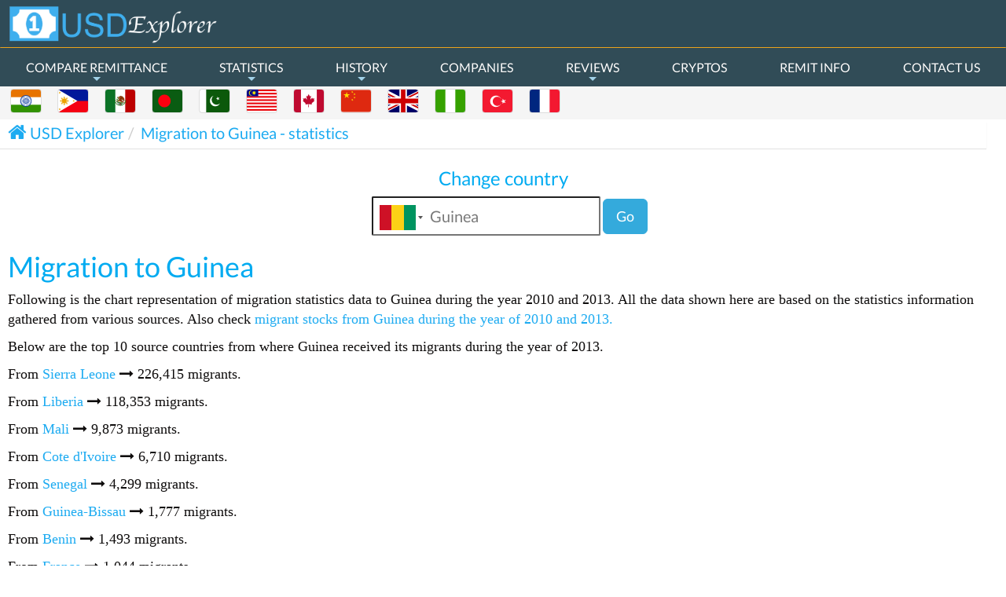

--- FILE ---
content_type: text/html; charset=UTF-8
request_url: https://www.usdexplorer.com/migration-to-Guinea/
body_size: 10058
content:
<!DOCTYPE html>
<html lang="en-US">
	<head>
		<meta name="viewport" content="width=device-width, initial-scale=1, maximum-scale=1, user-scalable=no">
		<meta name="mobile-web-app-capable" content="yes">
		<meta http-equiv="Content-Type" content="text/html; charset=utf-8">
		<meta name="keywords" content="migration statistics, money sent, statistics, usd exchange rates, compare money transfer services, compare remittance, international money transfers, remit, today's dollar exchange rates, send money overseas">
    	<meta name="msvalidate.01" content="A9B8A859C5BF1C41A363D61699C33BE4">
<meta name="apple-mobile-web-app-capable" content="yes">
<meta name="google" content="notranslate" >
<meta name="copyright" content="http://www.usdexplorer.com/">
<meta name="language" content="english" />
<meta name="abstract" content="Compare Dollar Exchange Rates">
<meta name="Revisit-after" content="7 Days" />
<meta name="Robots" content="INDEX,FOLLOW" />
<meta name="googlebot" content="noodp" />
<meta name="Classification" content="finance, money exchange" />
<meta name="email" content="support@usdexplorer.com" />
<meta name="creator" content="USD Explorer" />
<link rel="publisher" href="https://plus.google.com/+Usdexplorer-send-money">
<link rel='canonical' href='http://www.usdexplorer.com/migration-to-Guinea/' /><link rel="apple-touch-startup-image" sizes="192x192" href="/images/logo/USD_ICON_192X192.png">
<link rel="apple-touch-startup-image" sizes="144x144" href="/images/logo/USD_ICON_144X144.png">
<link rel="apple-touch-startup-image" sizes="96x96" href="/images/logo/USD_ICON_96X96.png">
<link rel="apple-touch-startup-image" sizes="72x72" href="/images/logo/USD_ICON_72X72.png">
<link rel="apple-touch-startup-image" sizes="48x48" href="/images/logo/USD_ICON_48X48.png">
<link rel="apple-touch-startup-image" sizes="36x36" href="/images/logo/USD_ICON_36X36.png">
<link rel="manifest" href="manifest.json">
<link rel='shortcut icon' href='/images/logo/USDExplorer_favicon.ico' type='image/x-icon'>
<link rel="icon" type="image/png" sizes="36x36" href="/images/logo/USD_ICON_36X36.png">
<link rel="icon" type="image/png" sizes="48x48" href="/images/logo/USD_ICON_48X48.png">
<link rel="icon" type="image/png" sizes="72x72" href="/images/logo/USD_ICON_72X72.png">
<link rel="icon" type="image/png" sizes="96x96" href="/images/logo/USD_ICON_96X96.png">    	<meta property="og:url" content="http://www.usdexplorer.com/migration-to-Guinea/" />
<meta property="og:type" content="website" />
<meta property="og:site_name" content="USD Explorer" />
<meta property="og:title" content="Compare remittance, dollar rates and Money Transfer services." />
<meta property="og:description" content="Compare remittance and money transfers from the United States with best dollar exchange rates to India, Pakistan, Mexico, Malaysia, Philippines, Bangladesh, China, UK" />
<meta property="og:image" content="http://www.usdexplorer.com/images/logo/USD_ICON_250X250.png" />
<meta property="fb:app_id" content="1528561970493099" />
<meta name="twitter:card" content="summary" />
<meta name="twitter:site" content="@usdexplorer" />
<meta name="twitter:title" content="Compare money transfer companies, usd exchange rates" />
<meta name="twitter:description" content="Compare remittance with usd exchange rates and money transfers from the United States to India, Pakistan, Mexico, Malaysia, Philippines, Bangladesh, China" />
<meta name="twitter:image" content="http://www.usdexplorer.com/images/logo/USD_ICON_250X250.png" />
 <script>
      window.fbAsyncInit = function() {
        FB.Event.subscribe(
          'ad.loaded',
          function(placementId) {
            console.log('Audience Network ad loaded');
          }
        );
        FB.Event.subscribe(
          'ad.error',
          function(errorCode, errorMessage, placementId) {
            console.log('Audience Network error (' + errorCode + ') ' + errorMessage);
          }
        );
      };
      (function(d, s, id) {
        var js, fjs = d.getElementsByTagName(s)[0];
        if (d.getElementById(id)) return;
        js = d.createElement(s); js.id = id;
        js.src = "//connect.facebook.net/en_US/all.js#xfbml=1&version=v2.5&appId=1528561970493099";
        fjs.parentNode.insertBefore(js, fjs);
      }(document, 'script', 'facebook-jssdk'));
    </script>		<meta name="Description" CONTENT="Migration to Guinea during 2010 and 2013. Compare remittance and usd exchange rates from the United States with live rates and reviews from USD Explorer."/><title>Migration to Guinea statistics for 2010 and 2013, compare remittances, usd exchange rates</title>		<link href="/css/faatee-usd-explo-min.css" rel="stylesheet" /><link href="/css/style-min.css" rel="stylesheet" /><script type="application/ld+json"> { "@context": "http://schema.org", "@type": "Organization", "url": "http://www.usdexplorer.com", "logo": "http://www.usdexplorer.com/images/logo/USD_ICON_250X250.png", "sameAs" :["https://www.facebook.com/USDExplorer/", "https://twitter.com/usdexplorer", "https://plus.google.com/+Usdexplorer-send-money"] }</script><script type="application/ld+json">{ "@context" : "http://schema.org", "@type" : "WebSite", "name" : "USD Explorer", "alternateName" : "Compare Money Transfer and Exchange Rates", "url" : "http://www.usdexplorer.com"
}</script><script> (function(i,s,o,g,r,a,m){i['GoogleAnalyticsObject']=r;i[r]=i[r]||function(){ (i[r].q=i[r].q||[]).push(arguments)},i[r].l=1*new Date();a=s.createElement(o), m=s.getElementsByTagName(o)[0];a.async=1;a.src=g;m.parentNode.insertBefore(a,m) })(window,document,'script','//www.google-analytics.com/analytics.js','ga'); ga('create', 'UA-70141105-1', 'auto'); ga('send', 'pageview');</script> <script src="/lib/chart/Chart.bundle.min.js"></script> <script src="/js/jquery.js"></script></head><body class="companyprofile"><div id="fb-root"></div> <div id="container" class="mainContainerClass"><script>var countryList = [{"id":"1","value":"IN","label":"India","curr":"INR","currText":"Indian Rupee","bestRate":"Riamoneytransfer,Remitly"},{"id":"2","value":"NG","label":"Nigeria","curr":"NGN","currText":"Nigerian naira","bestRate":"Riamoneytransfer,Money2anywhere"},{"id":"3","value":"PH","label":"Philippines","curr":"PHP","currText":"Philippine Peso","bestRate":"Remitly,Xoom"},{"id":"4","value":"MX","label":"Mexico","curr":"MXN","currText":"Mexican Peso","bestRate":"Remitly,Riamoneytransfer"},{"id":"5","value":"MY","label":"Malaysia","curr":"MYR","currText":"Malaysian Ringgit","bestRate":"Transferwise,Riamoneytransfer"},{"id":"6","value":"CA","label":"Canada","curr":"CAD","currText":"Canadian Dollar","bestRate":"Riamoneytransfer,Transferwise"},{"id":"7","value":"PK","label":"Pakistan","curr":"PKR","currText":"Pakistani Rupee","bestRate":"Xoom,Transferwise"},{"id":"8","value":"CN","label":"China","curr":"CNY","currText":"China Yuan","bestRate":"Xendpay,Xoom"},{"id":"9","value":"BD","label":"Bangladesh","curr":"BDT","currText":"Bangladeshi Taka","bestRate":"Xoom,Riamoneytransfer"},{"id":"10","value":"GB","label":"United Kingdom","curr":"GBP","currText":"British Pound","bestRate":"Transferwise,Riamoneytransfer"},{"id":"11","value":"FR","label":"France","curr":"EUR","currText":"Euro","bestRate":"Riamoneytransfer,Xoom"},{"id":"12","value":"TR","label":"Turkey","curr":"TRY","currText":"Turkish Lira","bestRate":"Transferwise,Riamoneytransfer"},{"id":"13","value":"AF","label":"Afghanistan","curr":"AFN","currText":"Afghan afghani","bestRate":"Westernunion,Moneygram"},{"id":"14","value":"AM","label":"Armenia","curr":"AMD","currText":"Armenian dram","bestRate":"Riamoneytransfer,Moneygram"},{"id":"15","value":"BR","label":"Brazil","curr":"BRL","currText":"Brazilian real","bestRate":"Transfast,Moneygram"},{"id":"16","value":"CV","label":"Cape Verde","curr":"CVE","currText":"Cape Verdean escudo","bestRate":"Westernunion,Moneygram"},{"id":"17","value":"CO","label":"Colombia","curr":"COP","currText":"Colombian peso","bestRate":"Riamoneytransfer,Remitly"},{"id":"18","value":"CR","label":"Costa Rica","curr":"CRC","currText":"Costa Rican colon","bestRate":"Riamoneytransfer,Moneygram"},{"id":"20","value":"DO","label":"Dominican Republic","curr":"DOP","currText":"Dominican peso","bestRate":"Riamoneytransfer,Moneygram"},{"id":"21","value":"EC","label":"Ecuador","curr":"USD","currText":"Ecuador","bestRate":"Remitly,Moneygram"},{"id":"22","value":"EG","label":"Egypt","curr":"EGP","currText":"Egyptian Pound","bestRate":"Riamoneytransfer,Worldremit"},{"id":"23","value":"SV","label":"El Salvador","curr":"USD","currText":"El Salvador Coin","bestRate":"Remitly,Moneygram"},{"id":"24","value":"ER","label":"Eritrea","curr":"ERN","currText":"Eritrean Nakfa","bestRate":"Westernunion,Moneygram"},{"id":"25","value":"ET","label":"Ethiopia","curr":"ETB","currText":"Ethiopian Birr","bestRate":"Riamoneytransfer,Moneygram"},{"id":"26","value":"GH","label":"Ghana","curr":"GHS","currText":"Ghanaian Cedi","bestRate":"Riamoneytransfer,Transfast"},{"id":"27","value":"GT","label":"Guatemala","curr":"GTQ","currText":"Guatemalan Quetzal","bestRate":"Riamoneytransfer,Moneygram"},{"id":"28","value":"GY","label":"Guyana","curr":"GYD","currText":"Guyanaese Dollar","bestRate":"Riamoneytransfer,Moneygram"},{"id":"29","value":"HT","label":"Haiti","curr":"HTG","currText":"Haitian Gourde","bestRate":"Riamoneytransfer,Moneygram"},{"id":"30","value":"HN","label":"Honduras","curr":"HNL","currText":"Honduran Lempira","bestRate":"Remitly,Moneygram"},{"id":"31","value":"ID","label":"Indonesia","curr":"IDR","currText":"Indonesian Rupiah","bestRate":"Riamoneytransfer,Moneygram"},{"id":"32","value":"JM","label":"Jamaica","curr":"JMD","currText":"Jamaican Dollar","bestRate":"Riamoneytransfer,Xoom"},{"id":"33","value":"JO","label":"Jordan","curr":"JOD","currText":"Jordanian Dinar","bestRate":"Worldremit,Moneygram"},{"id":"34","value":"KE","label":"Kenya","curr":"KES","currText":"Kenyan Shilling ","bestRate":"Riamoneytransfer,Moneygram"},{"id":"35","value":"LB","label":"Lebanon","curr":"LBP","currText":"Lebanese Pound","bestRate":"Westernunion,Moneygram"},{"id":"36","value":"LR","label":"Liberia","curr":"LRD","currText":"Liberian Dollar","bestRate":"Westernunion,Moneygram"},{"id":"37","value":"NP","label":"Nepal","curr":"NPR","currText":"Nepalese Rupee","bestRate":"Smallworldfs,Moneygram"},{"id":"38","value":"NI","label":"Nicaragua","curr":"NIO","currText":"Nicaraguan Cordoba","bestRate":"Remitly,Moneygram"},{"id":"39","value":"PA","label":"Panama","curr":"PAB","currText":"Panamanian Balboa","bestRate":"Riamoneytransfer,Moneygram"},{"id":"40","value":"PE","label":"Peru","curr":"PEN","currText":"Peruvian Sol ","bestRate":"Remitly,Riamoneytransfer"},{"id":"42","value":"ZA","label":"South Africa","curr":"ZAR","currText":"South African Rand","bestRate":"Worldremit,Moneygram"},{"id":"43","value":"SS","label":"South Sudan","curr":"SDG","currText":"Sudanese Pound","bestRate":"Smallworldfs,Moneygram"},{"id":"44","value":"TH","label":"Thailand","curr":"THB","currText":"Thai Baht","bestRate":"Worldremit,Moneygram"},{"id":"45","value":"UA","label":"Ukraine","curr":"UAH","currText":"Ukrainian Hryvnia","bestRate":"Worldremit,Riamoneytransfer"},{"id":"46","value":"VN","label":"Vietnam","curr":"VND","currText":"Vietnamese Dong","bestRate":"Xoom,Moneygram"},{"id":"47","value":"YE","label":"Yemen","curr":"YER","currText":"Yemeni Rial","bestRate":"Moneygram,Xoom"}] ;
var bestRate = {"in":["Riamoneytransfer","Remitly"],"ng":["Riamoneytransfer","Money2anywhere"],"ph":["Remitly","Xoom"],"mx":["Remitly","Riamoneytransfer"],"my":["Transferwise","Riamoneytransfer"],"ca":["Riamoneytransfer","Transferwise"],"pk":["Xoom","Transferwise"],"cn":["Xendpay","Xoom"],"bd":["Xoom","Riamoneytransfer"],"gb":["Transferwise","Riamoneytransfer"],"fr":["Riamoneytransfer","Xoom"],"tr":["Transferwise","Riamoneytransfer"],"af":["Westernunion","Moneygram"],"am":["Riamoneytransfer","Moneygram"],"br":["Transfast","Moneygram"],"cv":["Westernunion","Moneygram"],"co":["Riamoneytransfer","Remitly"],"cr":["Riamoneytransfer","Moneygram"],"do":["Riamoneytransfer","Moneygram"],"ec":["Remitly","Moneygram"],"eg":["Riamoneytransfer","Worldremit"],"sv":["Remitly","Moneygram"],"er":["Westernunion","Moneygram"],"et":["Riamoneytransfer","Moneygram"],"gh":["Riamoneytransfer","Transfast"],"gt":["Riamoneytransfer","Moneygram"],"gy":["Riamoneytransfer","Moneygram"],"ht":["Riamoneytransfer","Moneygram"],"hn":["Remitly","Moneygram"],"id":["Riamoneytransfer","Moneygram"],"jm":["Riamoneytransfer","Xoom"],"jo":["Worldremit","Moneygram"],"ke":["Riamoneytransfer","Moneygram"],"lb":["Westernunion","Moneygram"],"lr":["Westernunion","Moneygram"],"np":["Smallworldfs","Moneygram"],"ni":["Remitly","Moneygram"],"pa":["Riamoneytransfer","Moneygram"],"pe":["Remitly","Riamoneytransfer"],"za":["Worldremit","Moneygram"],"ss":["Smallworldfs","Moneygram"],"th":["Worldremit","Moneygram"],"ua":["Worldremit","Riamoneytransfer"],"vn":["Xoom","Moneygram"],"ye":["Moneygram","Xoom"]} ;
var remitterLinkObject = {"Remitmoney":{"imageClass":"remitmoneyIcon","link":"https:\/\/www.remitmoney.com","phone":"-","email":"remitmoney@remit.in","position":"9","featured":false,"like":"3","imageUrl":"\/images\/logo\/axis_logo.png"},"Money2anywhere":{"imageClass":"moneytoanywhereIcon","link":"http:\/\/www.money2anywhere.com\/","phone":" 866 372-3874","email":"service@can.money2anywhere.com","position":"6","featured":true,"like":"2","imageUrl":"\/images\/logo\/moneytoanywhere_logo.png"},"Moneygram":{"imageClass":"moneygramIcon","link":"http:\/\/www.moneygram.com\/","phone":"(800)-926-9400","email":"","position":"16","featured":false,"like":"1","imageUrl":"\/images\/logo\/moneygram_logo.png"},"Pangea":{"imageClass":"pangeaIcon","link":"https:\/\/gopangea.com","phone":"(866)-858-9928","email":"media@gopangea.com","position":"14","featured":false,"like":"4","imageUrl":"\/images\/logo\/pangea_logo.svg"},"Placid":{"imageClass":"placidIcon","link":"https:\/\/www.placid.net\/","phone":" (877)-889-7021","email":" webhelp@placid.net","position":"5","featured":false,"like":"5","imageUrl":"\/images\/logo\/placid_logo.png"},"Remit2india":{"imageClass":"remit2indiaIcon","link":"https:\/\/www.remit2india.com\/","phone":"(888)-736-4886","email":"info@remit2india.com","position":"18","featured":false,"like":"3","imageUrl":"\/images\/logo\/remit2india_logo.png"},"Remitly":{"imageClass":"remitlyIcon","link":"https:\/\/www.remitly.com\/","phone":" (888) 736-4859","email":"service@remitly.com","position":"1","featured":true,"like":"5","imageUrl":"\/images\/logo\/remitly_icon.png"},"Riamoneytransfer":{"imageClass":"riamoneytransferIcon","link":"http:\/\/www.riamoneytransfer.com","phone":"(877)-443-1399","email":"","position":"2","featured":true,"like":"5","imageUrl":"\/images\/logo\/riamoneytransfer_logo.png"},"Smallworldfs":{"imageClass":"smallworldfsIcon","link":"http:\/\/www.smallworldfs.com","phone":"(800) 019 5030","email":"","position":"17","featured":false,"like":"4","imageUrl":"\/images\/logo\/smallworldfs_logo.png"},"Transfast":{"imageClass":"transfastIcon","link":"https:\/\/transfast.com\/","phone":"(888)-973-6383","email":"csronline@transfast.com","position":"13","featured":false,"like":"4","imageUrl":"\/images\/logo\/transfast_logo.png"},"Transferwise":{"imageClass":"transferwiseIcon","link":"https:\/\/transferwise.com","phone":"(888) 908 3833","email":"support@transferwise.com","position":"10","featured":false,"like":"5","imageUrl":"\/images\/logo\/transferwise_logo.png"},"Usforex":{"imageClass":"usforexIcon","link":"http:\/\/www.usforex.com\/","phone":"(888)-966-6888 ","email":"info@usforex.com","position":"8","featured":false,"like":"5","imageUrl":"\/images\/logo\/usforex_logo.png"},"Westernunion":{"imageClass":"westernunionIcon","link":"https:\/\/www.westernunion.com","phone":"(877)-989-3268","email":"www.westernunion.com","position":"15","featured":false,"like":"5","imageUrl":"\/images\/logo\/westernunion_logo.png"},"Worldremit":{"imageClass":"worldremitIcon","link":"https:\/\/www.worldremit.com","phone":" (020) 7148 580","email":" customerservice@worldremit.com","position":"11","featured":false,"like":"4","imageUrl":"\/images\/logo\/worldremit_logo.png"},"Xendpay":{"imageClass":"xendpayIcon","link":"https:\/\/www.xendpay.com","phone":"+44 20 7220 8158","email":"","position":"12","featured":false,"like":"4","imageUrl":"\/images\/logo\/xendpay_logo.png"},"Xoom":{"imageClass":"xoomIcon","link":"https:\/\/www.xoom.com\/","phone":"(877) 815-1531","email":"customerservice@xoom.com","position":"7","featured":false,"like":"5","imageUrl":"\/images\/logo\/xoom_logo.svg"},"Bridge21":{"imageClass":"bridge21Icon","link":"https:\/\/bridge21.io","phone":"","email":"support@bridge21inc.com","position":"3","featured":true,"like":"3","imageUrl":"\/images\/logo\/bridge21_logo.png"},"Venstarexchange":{"imageClass":"venstarExchangeIcon","link":"https:\/\/www.venstar-exchange.com\/","phone":" 1-877-372-1971","email":"info@venstar-exchange.com","position":"4","featured":false,"like":"0","imageUrl":"\/images\/logo\/venstarexchange_logo.jpg"}} ;</script><header class="header white-bg"><a href="/" class="logo"><img class="logo" title="USD Exchange Rates" alt="Compare remittance, USD exchange rates" src="/images/logo/USD_Logo.png"/><!--logo end--></a><ul class="share-buttons"> <li><a href="https://www.facebook.com/sharer/sharer.php?u=http%3A%2F%2Fwww.usdexplorer.com%2F&t=" title="Share on Facebook" target="_blank" onclick="window.open('https://www.facebook.com/sharer/sharer.php?u=' + encodeURIComponent(document.URL) + '&t=' + encodeURIComponent(document.URL)); return false;"><img alt="Facebook" src="/images/social_flat_rounded_rects_svg/Facebook.svg"></a></li> <li><a href="https://twitter.com/intent/tweet?source=http%3A%2F%2Fwww.usdexplorer.com%2F&text=:%20http%3A%2F%2Fwww.usdexplorer.com%2F&via=usdexplorer" target="_blank" title="Tweet" onclick="window.open('https://twitter.com/intent/tweet?text=' + encodeURIComponent(document.title) + ':%20' + encodeURIComponent(document.URL)); return false;"><img alt="Twitter" src="/images/social_flat_rounded_rects_svg/Twitter.svg"></a></li> <li><a href="https://plus.google.com/share?url=http%3A%2F%2Fwww.usdexplorer.com%2F" target="_blank" title="Share on Google+" onclick="window.open('https://plus.google.com/share?url=' + encodeURIComponent(document.URL)); return false;"><img alt="Google+" src="/images/social_flat_rounded_rects_svg/Google+.svg"></a></li> <li><a href="http://pinterest.com/pin/create/button/?url=http%3A%2F%2Fwww.usdexplorer.com%2F&description=" target="_blank" title="Pin it" onclick="window.open('http://pinterest.com/pin/create/button/?url=' + encodeURIComponent(document.URL) + '&description=' + encodeURIComponent(document.title)); return false;"><img alt="Pinterest" src="/images/social_flat_rounded_rects_svg/Pinterest.svg"></a></li> <li><a href="http://www.reddit.com/submit?url=http%3A%2F%2Fwww.usdexplorer.com%2F&title=" target="_blank" title="Submit to Reddit" onclick="window.open('http://www.reddit.com/submit?url=' + encodeURIComponent(document.URL) + '&title=' + encodeURIComponent(document.title)); return false;"><img alt="Pinterest" src="/images/social_flat_rounded_rects_svg/Reddit.svg"></a></li></ul><nav class="main-nav" role="navigation"><!-- Mobile menu toggle button (hamburger/x icon) --> <input id="main-menu-state" type="checkbox" /> <label class="main-menu-btn" for="main-menu-state"> <span class="main-menu-btn-icon"></span> Toggle main menu visibility </label> <!-- Sample menu definition --> <ul id="main-menu" class="sm sm-blue"> <li><a rel="help" class=" blog">COMPARE REMITTANCE</a><ul><li><a href="/Send-Money-to-Bangladesh/">Send Money to Bangladesh</a></li><li><a href="/Send-Money-to-Canada/">Send Money to Canada</a></li><li><a href="/Send-Money-to-China/">Send Money to China</a></li><li><a href="/Send-Money-to-France/">Send Money to France</a></li><li><a href="/Send-Money-to-India/">Send Money to India</a></li><li><a href="/Send-Money-to-Malaysia/">Send Money to Malaysia</a></li><li><a href="/Send-Money-to-Mexico/">Send Money to Mexico</a></li><li><a href="/Send-Money-to-Nigeria/">Send Money to Nigeria</a></li><li><a href="/Send-Money-to-Pakistan/">Send Money to Pakistan</a></li><li><a href="/Send-Money-to-Philippines/">Send Money to Philippines</a></li><li><a href="/Send-Money-to-Turkey/">Send Money to Turkey</a></li><li><a href="/Send-Money-to-United%20Kingdom/">Send Money to United Kingdom</a></li></ul></li> <li><a rel="help" class=" blog">STATISTICS</a><ul><li><a>Remittances</a><ul><li><a href="/remittances-from-United States/">Remittances from United States</a></li><li><a href="/remittances-from-Mexico/">Remittances from Mexico</a></li><li><a href="/remittances-from-Philippines/">Remittances from Philippines</a></li><li><a href="/remittances-from-India/">Remittances from India</a></li><li><a href="/remittances-from-Canada/">Remittances from Canada</a></li><li><a href="/remittances-to-United States/">Remittances to United States</a></li><li><a href="/remittances-to-Mexico/">Remittances to Mexico</a></li><li><a href="/remittances-to-Philippines/">Remittances to Philippines</a></li><li><a href="/remittances-to-India/">Remittances to India</a></li><li><a href="/remittances-to-Canada/">Remittances to Canada</a></li></ul></li><li><a>Migration</a><ul><li><a href="/migration-from-United States/">Migration from United States</a></li><li><a href="/migration-from-Mexico/">Migration from Mexico</a></li><li><a href="/migration-from-Philippines/">Migration from Philippines</a></li><li><a href="/migration-from-India/">Migration from India</a></li><li><a href="/migration-from-Canada/">Migration from Canada</a></li><li><a href="/migration-to-United States/">Migration to United States</a></li><li><a href="/migration-to-Mexico/">Migration to Mexico</a></li><li><a href="/migration-to-Philippines/">Migration to Philippines</a></li><li><a href="/migration-to-India/">Migration to India</a></li><li><a href="/migration-to-Canada/">Migration to Canada</a></li></ul></li></ul></li><li><a rel="help" class=" blog"> HISTORY</a><ul><li><a href="/usd-vs-bdt-week/">USD vs BDT Historical rates</a></li><li><a href="/usd-vs-cad-week/">USD vs CAD Historical rates</a></li><li><a href="/usd-vs-cny-week/">USD vs CNY Historical rates</a></li><li><a href="/usd-vs-eur-week/">USD vs EUR Historical rates</a></li><li><a href="/usd-vs-gbp-week/">USD vs GBP Historical rates</a></li><li><a href="/usd-vs-inr-week/">USD vs INR Historical rates</a></li><li><a href="/usd-vs-myr-week/">USD vs MYR Historical rates</a></li><li><a href="/usd-vs-mxn-week/">USD vs MXN Historical rates</a></li><li><a href="/usd-vs-ngn-week/">USD vs NGN Historical rates</a></li><li><a href="/usd-vs-pkr-week/">USD vs PKR Historical rates</a></li><li><a href="/usd-vs-php-week/">USD vs PHP Historical rates</a></li><li><a href="/usd-vs-try-week/">USD vs TRY Historical rates</a></li></ul></li><li><a href="/money-transfer-companies/" title="Remittance Companies" rel="help" class=" blog">COMPANIES</a></li><li><a href="/review-money-transfer-companies/" title="Remittance Reviews" rel="help" class=" blog">REVIEWS</a><ul><li><a href="/money-transfer-companies-remitmoney/">Remitmoney Reviews</a></li><li><a href="/money-transfer-companies-riamoneytransfer/">Riamoneytransfer Reviews</a></li><li><a href="/money-transfer-companies-remitly/">Remitly Reviews</a></li><li><a href="/money-transfer-companies-venstarexchange/">Venstar Exchange Reviews</a></li><li><a href="/money-transfer-companies-pangea/">Pangea Reviews</a></li><li><a href="/money-transfer-companies-moneygram/">Moneygram Reviews</a></li><li><a href="/money-transfer-companies-money2anywhere/">Money2anywhere Reviews</a></li><li><a href="/money-transfer-companies-placid/">Placid Reviews</a></li><li><a href="/money-transfer-companies-usforex/">Usforex Reviews</a></li><li><a href="/money-transfer-companies-xoom/">Xoom Reviews</a></li><li><a href="/money-transfer-companies-westernunion/">Westernunion Reviews</a></li></ul></li><li><a href="/compare-crypto-currencies/" title="Compare Cryptocurrency" rel="help" class=" blog">CRYPTOS</a></li><li><a href="/money-transfer-services/" title="Overseas Money Transfer" rel="help" class=" blog">REMIT INFO</a></li><li><a href="/contactus/" class=" contactus">CONTACT US</a></li> </ul></nav><div class="subnav"><div class="row"><div class="countryColumns"><ul class="countryListHeader"><li><a href="/Send-Money-to-India/" title="Exchange rates to India"><div class="img-thumbnail flag flag-icon-background flag-icon-in"></div></a></li><li><a href="/Send-Money-to-Philippines/" title="Exchange rates to Philippines"><div class="img-thumbnail flag flag-icon-background flag-icon-ph"></div></a></li><li><a href="/Send-Money-to-Mexico/" title="Exchange rates to Mexico"><div class="img-thumbnail flag flag-icon-background flag-icon-mx"></div></a></li><li><a href="/Send-Money-to-Bangladesh/" title="Exchange rates to Bangladesh"><div class="img-thumbnail flag flag-icon-background flag-icon-bd"></div></a></li><li><a href="/Send-Money-to-Pakistan/" title="Exchange rates to Pakistan"><div class="img-thumbnail flag flag-icon-background flag-icon-pk"></div></a></li><li><a href="/Send-Money-to-Malaysia/" title="Exchange rates to Malaysia"><div class="img-thumbnail flag flag-icon-background flag-icon-my"></div></a></li><li><a href="/Send-Money-to-Canada/" title="Exchange rates to Canada"><div class="img-thumbnail flag flag-icon-background flag-icon-ca"></div></a></li><li><a href="/Send-Money-to-China/" title="Exchange rates to China"><div class="img-thumbnail flag flag-icon-background flag-icon-cn"></div></a></li><li><a href="/Send-Money-to-United%20Kingdom/" title="Exchange rates to United Kingdom"><div class="img-thumbnail flag flag-icon-background flag-icon-gb"></div></a></li><li><a href="/Send-Money-to-Nigeria/" title="Exchange rates to Nigeria"><div class="img-thumbnail flag flag-icon-background flag-icon-ng"></div></a></li><li><a href="/Send-Money-to-Turkey/" title="Exchange rates to Turkey"><div class="img-thumbnail flag flag-icon-background flag-icon-tr"></div></a></li><li><a href="/Send-Money-to-France/" title="Exchange rates to France"><div class="img-thumbnail flag flag-icon-background flag-icon-fr"></div></a></li></ul></div></div></div></header><!--header end--><!--main content start--><section id="main-content"> <section class="wrapper"> <div class="row"><!-- Bread Crumb --> <!-- Bread crumb --><div class="row breadcrumbRow"><div class="col-lg-12 breadcrumbArea"><ol class="breadcrumb"><li itemscope itemtype="http://data-vocabulary.org/Breadcrumb"><i class="fa fa-home"></i><a href="/" hreflang="en-us" title="Compare remittance, USD exchange rates" rel="search" itemprop="url"><span itemprop="title">USD Explorer</span></a></li><li itemscope itemtype='http://data-vocabulary.org/Breadcrumb'><a itemprop='url' hreflang='en-us' title='migration to Guinea - statistics' href='/migration-to-Guinea/'><span itemprop='title'>Migration to Guinea - statistics</span></a></li></ol></div></div><!-- End Breadcrumb --><!-- Bread Crumb --><div class="chart-main"> <div class="changeBox"> <h3>Change country</h3> <form method="post" id="countryform"> <div class="form-item"> <input id="country_selector" type="text" value=""> <label for="country_selector" style="display:none;">Select a country here...</label> <button type="submit" class="btn btn-primary btn-lg remit-submt" > Go </button> </div> <div class="form-item" style="display:none;"> <input type="text" id="country_selector_code" name="country_selector_code" data-countrycodeinput="1" readonly="readonly" placeholder="Selected country code will appear here" /> <label for="country_selector_code">...and the selected country code will be updated here</label> <input type="text" id="country_fname" /> </div> </form> </div> <h1>Migration to Guinea</h1> <div class="chart-tag" > <p> Following is the chart representation of migration statistics data to Guinea during the year 2010 and 2013. All the data shown here are based on the statistics	information gathered from various sources. Also check <a href="/migration-from-Guinea/"> migrant stocks from Guinea during the year of 2010 and 2013.</a></p><p> Below are the top 10 source countries from where Guinea received its migrants during the year of 2013. </p> <p>From <a href='/migration-to-Sierra%20Leone/'>Sierra Leone</a> <i class='fa fa-long-arrow-right' aria-hidden='true'></i> 226,415 migrants.</p><p>From <a href='/migration-to-Liberia/'>Liberia</a> <i class='fa fa-long-arrow-right' aria-hidden='true'></i> 118,353 migrants.</p><p>From <a href='/migration-to-Mali/'>Mali</a> <i class='fa fa-long-arrow-right' aria-hidden='true'></i> 9,873 migrants.</p><p>From <a href='/migration-to-Cote%20d%27Ivoire/'>Cote d'Ivoire</a> <i class='fa fa-long-arrow-right' aria-hidden='true'></i> 6,710 migrants.</p><p>From <a href='/migration-to-Senegal/'>Senegal</a> <i class='fa fa-long-arrow-right' aria-hidden='true'></i> 4,299 migrants.</p><p>From <a href='/migration-to-Guinea-Bissau/'>Guinea-Bissau</a> <i class='fa fa-long-arrow-right' aria-hidden='true'></i> 1,777 migrants.</p><p>From <a href='/migration-to-Benin/'>Benin</a> <i class='fa fa-long-arrow-right' aria-hidden='true'></i> 1,493 migrants.</p><p>From <a href='/migration-to-France/'>France</a> <i class='fa fa-long-arrow-right' aria-hidden='true'></i> 1,044 migrants.</p><p>From <a href='/migration-to-Togo/'>Togo</a> <i class='fa fa-long-arrow-right' aria-hidden='true'></i> 932 migrants.</p><p>From <a href='/migration-to-Niger/'>Niger</a> <i class='fa fa-long-arrow-right' aria-hidden='true'></i> 885 migrants.</p> <h2> 2010 - Migration statistics to Guinea</h2> <p>During 2010, most of the migrants to Guinea are from countries like <a href='/migration-to-Liberia/'>Liberia</a> (189,437), <a href='/migration-to-Sierra%20Leone/'>Sierra Leone</a> (157,067), <a href='/migration-to-Mali/'>Mali</a> (15,276), <a href='/migration-to-Senegal/'>Senegal</a> (6,652), <a href='/migration-to-Guinea-Bissau/'>Guinea-Bissau</a> (2,749), <a href='/migration-to-Cote%20d%27Ivoire/'>Cote d'Ivoire</a> (2,429), <a href='/migration-to-Benin/'>Benin</a> (2,310), <a href='/migration-to-France/'>France</a> (1,614), <a href='/migration-to-Togo/'>Togo</a> (1,443), <a href='/migration-to-Niger/'>Niger</a> (1,369). </p> <div class="canvas-holder" > <canvas id="chart-area" width="300" height="300" /> </div> <h2>2013 - Migration statistics to Guinea</h2> <p>During 2013, most of the migrants to Guinea are from countries like <a href='/migration-to-Sierra%20Leone/'>Sierra Leone</a> (226,415), <a href='/migration-to-Liberia/'>Liberia</a> (118,353), <a href='/migration-to-Mali/'>Mali</a> (9,873), <a href='/migration-to-Cote%20d%27Ivoire/'>Cote d'Ivoire</a> (6,710), <a href='/migration-to-Senegal/'>Senegal</a> (4,299), <a href='/migration-to-Guinea-Bissau/'>Guinea-Bissau</a> (1,777), <a href='/migration-to-Benin/'>Benin</a> (1,493), <a href='/migration-to-France/'>France</a> (1,044), <a href='/migration-to-Togo/'>Togo</a> (932), <a href='/migration-to-Niger/'>Niger</a> (885). </p> <div class="canvas-holder" > <canvas id="chart-area-2013" width="300" height="300" /> </div> </div> <h3> Migration statistics - more countries</h3> <div class="col-md-5"> <a href='/migration-to-Germany/'>Migration to Germany</a><br><a href='/migration-to-Greece/'>Migration to Greece</a><br><a href='/migration-to-Turkey/'>Migration to Turkey</a><br><a href='/migration-to-Mexico/'>Migration to Mexico</a><br><a href='/migration-to-Spain/'>Migration to Spain</a><br><a href='/migration-to-Sweden/'>Migration to Sweden</a><br> </div> <div class="col-md-5"> <a href='/migration-to-Canada/'>Migration to Canada</a><br><a href='/migration-to-France/'>Migration to France</a><br><a href='/migration-to-Malaysia/'>Migration to Malaysia</a><br><a href='/migration-to-Italy/'>Migration to Italy</a><br><a href='/migration-to-Norway/'>Migration to Norway</a><br><a href='/migration-to-United%20Kingdom/'>Migration to United Kingdom</a><br> </div> </div> <div class="remit-nyna col-md-12 chart-paddingleft disp-inblock"> <h2> More information on Guinea </h2> <div class="col-md-5"> <a href="/migration-from-Guinea/" >Migration from Guinea</a><br> <a href="/remittances-from-Guinea/">Remittances from Guinea</a><br> <a href="/remittances-to-Guinea/">Remittances to Guinea</a><br> </div> </div></div> <div class="row col-md-5"> <h3>References</h3> <p>The statistics is based on the information provided by <a href="http://www.worldbank.org/">World Bank on migration.</a></p> </div> <div class="row disclaimerClassRow"><div class="disclaimerClass">Disclaimer: Please note that the rate, fee and the transfer time from each remittance service provider are their locked-in rates and may	constantly change based on the time zones and the local currency rates. The USD Explorer team is constantly working on to provide the right information from	the service provider's website. The logo used in USD Explorer are all Copyright or Trademark of the corresponding remittance service provider and are used in the USD Explorer	just to present their own information.</div></div> </section> </section> <footer class="footer white-bg"><p class="playstore"> Also Available on </p> <p class="playstore_det"> <a href="https://play.google.com/store/apps/details?id=com.mansa.usdexplorer" target="_blank" ><i class="fa fa-android android" aria-hidden="true"></i></a> <!--<a href="#" ><i class="fa fa-apple iphone" aria-hidden="true" ></i></a> --> </p><div class="bootomFooter"> <ul class="col-md-3"> <li> <a href="/" title="Compare Today's Exchange Rates to India">Home</a> </li> <li> <a href="/Send-Money-to-India/" title="Compare Today's Exchange Rates to India">Compare Remittance to India</a> </li> <li> <a href="/Send-Money-to-Pakistan/" title="Compare Today's Exchange Rates to Pakistan">Compare Remittance to Pakistan</a> </li> <li> <a href="/Send-Money-to-Philippines/" title="Compare Today's Exchange Rates to Philippines">Compare Remittance to Philippines</a> </li> <li> <a href="/Send-Money-to-United%20Kingdom/" title="Compare Today's Exchange Rates to United Kingdom">Compare Remittance to United Kingdom</a> </li> <li> <a href="/Send-Money-to-Malaysia/" title="Compare Today's Exchange Rates to Malaysia">Compare Remittance to Malaysia</a> </li> <li> <a href="/Send-Money-to-China/" title="Compare Today's Exchange Rates to China">Compare Remittance to China</a> </li> <li> <a href="/Send-Money-to-Bangladesh/" title="Compare Today's Exchange Rates to Bangladesh">Compare Remittance to Bangladesh</a> </li> <li> <a href="/Send-Money-to-Mexico/" title="Compare Today's Exchange Rates to Mexico">Compare Remittance to Mexico</a> </li> <li> <a href="/Send-Money-to-Canada/" title="Compare Today's Exchange Rates to Canada">Compare Remittance to Canada</a> </li> <li> <a href="/Send-Money-to-Nigeria/" title="Compare Today's Exchange Rates to Nigeria">Compare Remittance to Nigeria</a> </li> </ul> <ul class="col-md-3"> <li> <a href="/review-money-transfer-companies/" title="Remittance Reviews">Remittance Reviews</a> </li> <li> <a href="/money-transfer-review-xoom/" title="Xoom Reviews">Review Xoom</a> </li> <li> <a href="/money-transfer-review-remitly/" title="Remitly Reviews">Review Remitly</a> </li> <li> <a href="/money-transfer-review-riamoneytransfer/" title="RIA Money Transfer Reviews">Review RIA Money Transfer</a> </li> <li> <a href="/money-transfer-review-usforex/" title="Usforex Reviews">Review Usforex</a> </li> <li> <a href="/money-transfer-review-westernunion/" title="Western Union Reviews">Review Western Union</a> </li> <li> <a href="/money-transfer-review-transfast/" title="Transfast Reviews">Review Transfast</a> </li> <li> <a href="/money-transfer-review-transferwise/" title="Transferwise Reviews">Review Transferwise</a> </li> <li> <a href="/money-transfer-review-moneygram/" title="Moneygram Reviews">Review Moneygram</a> </li> <li> <a href="/money-transfer-review-remit2india/" title="Remit 2 India Reviews">Review Remit 2 India</a> </li> <li> <a href="/money-transfer-review-worldremit/" title="World Remit Reviews">Review World Remit</a> </li> <li> <a href="/money-transfer-review-smallworldfs/" title="Small World Fs Reviews">Review Small World Fs</a> </li> <li> <a href="/money-transfer-review-xendpay/" title="Xendpay Reviews">Review Xendpay</a> </li> <li> <a href="/money-transfer-review-money2anywhere/" title="Money 2 Anywhere Reviews">Review Money 2 Anywhere</a> </li> <li> <a href="/money-transfer-review-pangea/" title="Money 2 Anywhere Reviews">Review Pangea</a> </li> </ul> <ul class="col-md-3"> <li><a href="/remittances-from-United States/">Remittances from United States</a></li> <li><a href="/remittances-from-Mexico/">Remittances from Mexico</a></li> <li><a href="/remittances-from-Philippines/">Remittances from Philippines</a></li> <li><a href="/remittances-from-India/">Remittances from India</a></li> <li><a href="/remittances-from-Canada/">Remittances from Canada</a></li> <li><a href="/remittances-to-United States/">Remittances to United States</a></li> <li><a href="/remittances-to-Mexico/">Remittances to Mexico</a></li> <li><a href="/remittances-to-Philippines/">Remittances to Philippines</a></li> <li><a href="/remittances-to-India/">Remittances to India</a></li> <li><a href="/remittances-to-Canada/">Remittances to Canada</a></li> </ul> <ul class="col-md-3"> <li><a href="/migration-from-United States/">Migration from United States</a></li> <li><a href="/migration-from-Mexico/">Migration from Mexico</a></li> <li><a href="/migration-from-Philippines/">Migration from Philippines</a></li> <li><a href="/migration-from-India/">Migration from India</a></li> <li><a href="/migration-from-Canada/">Migration from Canada</a></li> <li><a href="/migration-to-United States/">Migration to United States</a></li> <li><a href="/migration-to-Mexico/">Migration to Mexico</a></li> <li><a href="/migration-to-Philippines/">Migration to Philippines</a></li> <li><a href="/migration-to-India/">Migration to India</a></li> <li><a href="/migration-to-Canada/">Migration to Canada</a></li> </ul> </div><div class="copyrightClass"><p class="tandc"><a href="/termsandconditions/">TERMS AND CONDITIONS</a></p><p class="copyright">© 2019 Mansa Technologies. All rights reserved.</p></div></footer> <script>
/* Pie chart */
var pie_chart = {"1":{"Remittances":"Liberia","Guinea":"189437"},"2":{"Remittances":"Sierra Leone","Guinea":"157067"},"3":{"Remittances":"Mali","Guinea":"15276"},"4":{"Remittances":"Senegal","Guinea":"6652"},"5":{"Remittances":"Guinea-Bissau","Guinea":"2749"},"6":{"Remittances":"Cote d'Ivoire","Guinea":"2429"},"7":{"Remittances":"Benin","Guinea":"2310"},"8":{"Remittances":"France","Guinea":"1614"},"9":{"Remittances":"Togo","Guinea":"1443"},"10":{"Remittances":"Niger","Guinea":"1369"}};
var pie_chart_13 = {"1":{"Remittances":"Sierra Leone","Guinea":"226415"},"2":{"Remittances":"Liberia","Guinea":"118353"},"3":{"Remittances":"Mali","Guinea":"9873"},"4":{"Remittances":"Cote d'Ivoire","Guinea":"6710"},"5":{"Remittances":"Senegal","Guinea":"4299"},"6":{"Remittances":"Guinea-Bissau","Guinea":"1777"},"7":{"Remittances":"Benin","Guinea":"1493"},"8":{"Remittances":"France","Guinea":"1044"},"9":{"Remittances":"Togo","Guinea":"932"},"10":{"Remittances":"Niger","Guinea":"885"}}; var pie_config = { type: 'pie', data: { datasets: [{ data: [], backgroundColor: [ "#3498DB", "#1ABB9C", "#9B59B6", "#9CC2CB", "#E74C3C", "#46BFBD", "#FDB45C", "#949FB1", "#4D5360", "#ecf30c", "#0c26f3", "#f30cb9", "#6d0cf3", "#e3530d", "#696360", "#aaf30f", "#cc0e87", "#154360", "#DAF7A6", "#0bebf3", "#000000" ], }], labels: [] }, options: { responsive: true, labelAlign: 'center', legend: { display: true, position : 'bottom', } } }; var value_key = "Guinea"; $.each(pie_chart,function(key,value){ pie_config.data.labels.push(value['Remittances']); pie_config.data.datasets[0].data.push(value[value_key]); }); /* piechart */ /* Piechart - 2013 */ var pie_config_13 = { type: 'pie', data: { datasets: [{ data: [], backgroundColor: [ "#3498DB", "#1ABB9C", "#9B59B6", "#9CC2CB", "#E74C3C", "#46BFBD", "#FDB45C", "#949FB1", "#4D5360", "#ecf30c", "#0c26f3", "#f30cb9", "#6d0cf3", "#e3530d", "#696360", "#aaf30f", "#cc0e87", "#154360", "#DAF7A6", "#0bebf3", "#000000" ], }], labels: [] }, options: { responsive: true, labelAlign: 'center', legend: { display: true, position : 'bottom', } } }; var value_key = "Guinea"; $.each(pie_chart_13,function(key,value){ pie_config_13.data.labels.push(value['Remittances']); pie_config_13.data.datasets[0].data.push(value[value_key]); }); /* Piechart - 2013 */ window.onload = function() { var ctx = document.getElementById("chart-area-2013").getContext("2d"); window.myLine = new Chart(ctx, pie_config_13); var ctxp = document.getElementById("chart-area").getContext("2d"); window.myPie = new Chart(ctxp, pie_config); }; </script><!--main content end--></div><!-- comment addthis<script type="text/javascript" src="//s7.addthis.com/js/300/addthis_widget.js#pubid=ra-5715b60ca6a80312"></script>--><script > window.___gcfg = { lang : 'en', parsetags : 'onload' };</script><script> ! function(d, s, id) { var js, fjs = d.getElementsByTagName(s)[0], p = /^http:/.test(d.location) ? 'http' : 'https'; if (!d.getElementById(id)) { js = d.createElement(s); js.id = id; js.src = p + '://platform.twitter.com/widgets.js'; fjs.parentNode.insertBefore(js, fjs); } }(document, 'script', 'twitter-wjs');</script><script> window.fbAsyncInit = function() { FB.init({ appId : '1528561970493099', xfbml : true, version : 'v2.5' }); }; (function(d, s, id){ var js, fjs = d.getElementsByTagName(s)[0]; if (d.getElementById(id)) {return;} js = d.createElement(s); js.id = id; js.src = "//connect.facebook.net/en_US/sdk.js"; fjs.parentNode.insertBefore(js, fjs); }(document, 'script', 'facebook-jssdk'));</script><script async src="//pagead2.googlesyndication.com/pagead/js/adsbygoogle.js"></script><script> (adsbygoogle = window.adsbygoogle || []).push({ google_ad_client: "ca-pub-3790336731495703", enable_page_level_ads: true, overlays: {bottom: true} });</script><script type="text/javascript" src="/js/jquery.js"></script><script type="text/javascript" src="/js/jquery.smartmenus.js"></script><script type="text/javascript" src="/js/select2.full.js"></script><script type="text/javascript" src="/js/appCurr-min.js"></script><script src="/lib/CountrySelect/js/countrySelect.min.js"></script><script> $("#country_selector").countrySelect({ preferredCountries: ['ca', 'gb', 'us', 'in', 'pk', 'bd', 'fr', 'mx', 'ng', 'ph', 'my', 'cn' , 'tr'] }); $(".remit-submt").click(function(){ var str = "/migration-to-Guinea/"; var res = str.replace("Guinea", $("#country_fname").val()); window.location.replace(res); return false; });	$("#country_selector").val("Guinea").blur();	$('#country_selector').on('click',function(){	$(this).val("");	})</script></body></html>

--- FILE ---
content_type: text/html; charset=utf-8
request_url: https://www.google.com/recaptcha/api2/aframe
body_size: 268
content:
<!DOCTYPE HTML><html><head><meta http-equiv="content-type" content="text/html; charset=UTF-8"></head><body><script nonce="eBIrDUkghC_fn1FY2IZjhw">/** Anti-fraud and anti-abuse applications only. See google.com/recaptcha */ try{var clients={'sodar':'https://pagead2.googlesyndication.com/pagead/sodar?'};window.addEventListener("message",function(a){try{if(a.source===window.parent){var b=JSON.parse(a.data);var c=clients[b['id']];if(c){var d=document.createElement('img');d.src=c+b['params']+'&rc='+(localStorage.getItem("rc::a")?sessionStorage.getItem("rc::b"):"");window.document.body.appendChild(d);sessionStorage.setItem("rc::e",parseInt(sessionStorage.getItem("rc::e")||0)+1);localStorage.setItem("rc::h",'1769650836915');}}}catch(b){}});window.parent.postMessage("_grecaptcha_ready", "*");}catch(b){}</script></body></html>

--- FILE ---
content_type: text/javascript
request_url: https://www.usdexplorer.com/js/appCurr-min.js
body_size: 3113
content:
function setRemitIcon(e){dojo.byId("remitImage")&&(e=e.charAt(0).toUpperCase()+e.slice(1),dojo.byId("remitImage").innerHTML="<img class='remitSelector' src='"+remitterLinkObject[e].imageUrl+"'/>")}function generateCode(e,o){var t="";o.indexOf("a")>-1&&(t+="abcdefghijklmnopqrstuvwxyz"),o.indexOf("A")>-1&&(t+="ABCDEFGHIJKLMNOPQRSTUVWXYZ"),o.indexOf("#")>-1&&(t+="0123456789"),o.indexOf("!")>-1&&(t+="~`!@#$%^&*()_+-={}[]:\";'<>?,./|\\");var n,r="";for(n=e;n>0;--n)r+=t[Math.round(Math.random()*(t.length-1))];return r}function getDefaultCountryInfo(e){var o=countryList.filter(function(o){return o.value.toLowerCase()==e.toLowerCase()});return o[0]}function isValid(e){return countryList.some(function(o){return o.value.toLowerCase()==e.toLowerCase()})}function setDefaultCountryInApp(e,o){localStorage&&localStorage.setItem("defaultCountry",e);var t=getDefaultCountryInfo(e).label;return o?void location.reload():void setTimeout(function(){window.location.href="/Send-Money-to-"+t+"/"},100)}function onClickOfContactUs(){var e=dojox.html.entities.encode(dojo.byId("cemail").value),o=dojox.html.entities.encode(dojo.byId("cname").value),t=dojox.html.entities.encode(dojo.byId("subject").value),n=dojox.html.entities.encode(dojo.byId("ccomment").value);return e.length>0&&dojox.validate.isEmailAddress(e)&&o.length>0&&t.length>0?void require(["dojo/request/xhr"],function(r){r(contactUrl,{handleAs:"text",method:"POST",data:{email:e,name:o,subject:t,feedback:n,source:"CT"}}).then(function(e){return"success"===e.trim()?(errorMessage&&dojo.destroy(errorMessage),errorMessage=dojo.create("p",{className:"successClass",innerHTML:"Thanks for contacting us. We will get back to you as early as possible."},dojo.byId("buttonDOM")),void setTimeout(window.location.reload(),500)):(errorMessage&&dojo.destroy(errorMessage),void(errorMessage=dojo.create("p",{className:"errorClass",innerHTML:"Please enter valid information."},dojo.byId("buttonDOM"))))},function(e){errorMessage&&dojo.destroy(errorMessage),errorMessage=dojo.create("p",{className:"errorClass",innerHTML:"Please enter valid information."},dojo.byId("buttonDOM"))},function(e){})}):(errorMessage&&dojo.destroy(errorMessage),void(errorMessage=dojo.create("p",{className:"errorClass",innerHTML:"Please enter all the required information."},dojo.byId("buttonDOM"))))}function onClickOfAdvertise(){var e=dojo.byId("cemail").value,o=dojo.byId("cname").value,t=dojo.byId("cwebsite").value,n=dojo.byId("ccomment").value;return e.length>0&&dojox.validate.isEmailAddress(e)&&o.length>0&&t.length>0?void require(["dojo/request/xhr"],function(r){r(contactUrl,{handleAs:"text",method:"POST",data:{email:e,name:o,subject:t,feedback:n,source:"AD"}}).then(function(e){return"success"===e.trim()?(errorMessage&&dojo.destroy(errorMessage),errorMessage=dojo.create("p",{className:"successClass",innerHTML:"Thanks for contacting us. We will get back to you as early as possible."},dojo.byId("buttonDOM")),void setTimeout(window.location.reload(),500)):(errorMessage&&dojo.destroy(errorMessage),void(errorMessage=dojo.create("p",{className:"errorClass",innerHTML:"Please enter valid information."},dojo.byId("buttonDOM"))))},function(e){errorMessage&&dojo.destroy(errorMessage),errorMessage=dojo.create("p",{className:"errorClass",innerHTML:"Please enter valid information."},dojo.byId("buttonDOM"))},function(e){})}):(errorMessage&&dojo.destroy(errorMessage),void(errorMessage=dojo.create("p",{className:"errorClass",innerHTML:"Please enter all the required information."},dojo.byId("buttonDOM"))))}function goToProvider(e){e&&(window.location.href="/pp/rCusts/redirectCustosBook.php?remitter="+e+"&handlerCode="+urlCode)}function shareonFB(e){invokeFaceBookShare("https://www.facebook.com/dialog/share?app_id=1528561970493099&quote=Hi, I would like to share the offers from USD Explorer when you send money to "+e+".&display=popup&href=http%3A%2F%2Fwww.usdexplorer.com%2FSend-Money-to-"+e+"%2F","",600,300)}function invokeFaceBookShare(e,o,t,n){var r=void 0!=window.screenLeft?window.screenLeft:screen.left,s=void 0!=window.screenTop?window.screenTop:screen.top,a=window.innerWidth?window.innerWidth:document.documentElement.clientWidth?document.documentElement.clientWidth:screen.width,d=window.innerHeight?window.innerHeight:document.documentElement.clientHeight?document.documentElement.clientHeight:screen.height,i=a/2-t/2+r,l=d/2-n/2+s,c=window.open(e,o,"scrollbars=yes, width="+t+", height="+n+", top="+l+", left="+i);window.focus&&c.focus()}function onSubmitOfReview(){var e=dojo.byId("email").value,o=dojo.byId("name").value,t=dijit.byId("ratingWidget").getValue(),n=dojo.byId("remitter").value,r=dojo.byId("comment").value;return(!o||o.length<=0)&&(o="Anonymous"),dojox.validate.isEmailAddress(e)?r.length>0&&r.length>120?(errorMessage&&dojo.destroy(errorMessage),void(errorMessage=dojo.create("p",{className:"errorClass",innerHTML:"Please have less that 120 characters on your comment."},dojo.byId("buttonMessage")))):t>0&&r.length>0&&r.length<200&&e.length>0&&e.length<35&&o.length<30?void require(["dojo/request/xhr"],function(s){s(reviewUrl,{handleAs:"json",method:"POST",data:{Email:e,Name:o,Star:t,Comment:r,Remitter:n}}).then(function(e){return e&&e.response&&"000"==e.response.code?(isSubmitted=!0,errorMessage&&dojo.destroy(errorMessage),errorMessage=dojo.create("p",{className:"successClass",innerHTML:"Thanks for your review."},dojo.byId("buttonMessage")),void window.location.reload()):(errorMessage&&dojo.destroy(errorMessage),void(errorMessage=dojo.create("p",{className:"errorClass",innerHTML:"Please enter valid information."},dojo.byId("buttonMessage"))))},function(e){errorMessage&&dojo.destroy(errorMessage),errorMessage=dojo.create("p",{className:"errorClass",innerHTML:"Please enter valid information."},dojo.byId("buttonMessage"))},function(e){})}):(errorMessage&&dojo.destroy(errorMessage),void(errorMessage=dojo.create("p",{className:"errorClass",innerHTML:"Please enter all mandatory fields."},dojo.byId("buttonMessage")))):(errorMessage&&dojo.destroy(errorMessage),void(errorMessage=dojo.create("p",{className:"errorClass",innerHTML:"Please enter a valid e-mail Id."},dojo.byId("buttonMessage"))))}function animateText1(e){if(deviceWidth=window.innerWidth>0?window.innerWidth:screen.width,!(1e3>deviceWidth)){dojo.animateProperty({node:dojo.byId(e),duration:3e3,properties:{"padding-left":{start:"10",end:"100"}},onEnd:function(){animateText2("countries")}}).play()}}function animateBackground(){deviceWidth=window.innerWidth>0?window.innerWidth:screen.width,1e3>deviceWidth||dojo.animateProperty({node:dojo.byId("slideBackground"),duration:3e3,properties:{opacity:{start:"0.4",end:"1"}},onEnd:function(){}}).play()}function animateText2(e){dojo.animateProperty({node:dojo.byId(e),duration:3e3,properties:{"padding-left":{start:"10",end:"100"}},onEnd:function(){animateText3("happycustomers")}}).play()}function animateText3(e){dojo.animateProperty({node:dojo.byId(e),duration:3e3,properties:{"padding-left":{start:"10",end:"100"}},onEnd:function(){}}).play()}function onDojoReady(){setTimeout(function(){startBoxSlider()},700)}function startBoxSlider(){dojo.query(".bxslider")[0]&&$(document).ready(function(){$(".bxslider").bxSlider({auto:!0,minSlides:1,maxSlides:6,slideWidth:180,slideMargin:10}),$(".boxSliderWrapper")[0].style.visibility="visible"})}document.getElementById("remitter")&&setRemitIcon(document.getElementById("remitter").value);var deviceWidth=window.innerWidth>0?window.innerWidth:screen.width,urlCode=generateCode(16,"aA"),defaultCountry="in",defaultCountryRate,hasLocalSetting=!1,locationUrl=document.location.href,indexStr="Send-Money-to";var indexStrhistory="usd-vs-";if(-1!==locationUrl.indexOf(indexStr))country=(country=locationUrl.substring(locationUrl.indexOf(indexStr)+14,locationUrl.length)).replace("/",""),country=decodeURIComponent(country),(defCountry=countryList.filter(function(t){return country.toLowerCase()===t.label.toLowerCase()}))&&defCountry.length>0&&(defaultCountry=defCountry[0].value.toLowerCase()),localStorage.setItem("defaultCountry",defaultCountry);else if(-1!==locationUrl.indexOf(indexStrhistory)){var defCountry,recountry=locationUrl.substring(locationUrl.indexOf(indexStrhistory)+7,locationUrl.length),country=recountry.substring(0,3);(defCountry=countryList.filter(function(t){return country.toLowerCase()===t.curr.toLowerCase()}))&&defCountry.length>0&&(defaultCountry=defCountry[0].value.toLowerCase()),localStorage.setItem("defaultCountry",defaultCountry)}else localStorage&&localStorage.getItem("defaultCountry")&&(isValid(localStorage.getItem("defaultCountry"))||(defaultCountry="in",localStorage.setItem("defaultCountry",defaultCountry)),hasLocalSetting=!0,defaultCountry=localStorage.getItem("defaultCountry"),defaultCountry=defaultCountry.toLowerCase());var contactUrl="/pp/contactus.php",reviewUrl="/review-money-transfer-companies/plusReview/addList.php",errorMessage,successMessage,isSubmitted=!1;$(function(){$("#main-menu").smartmenus({subMenusSubOffsetX:6,subMenusSubOffsetY:-8})}),function(e){e(document).ready(function(){deviceWidth>1e3&&document.getElementById("companies")&&(setTimeout(function(){animateText1("companies")},2e3),setTimeout(function(){animateBackground()},20))})}(jQuery),$(window).scroll(function(){$(window).scrollTop()>=$(".header").outerHeight()&&($(window).scrollTop()>200?(document.getElementsByClassName("subnav")[0]&&(document.getElementsByClassName("subnav")[0].style.display="none"),document.getElementsByClassName("logo")[0]&&(document.getElementsByClassName("logo")[0].style.display="none"),document.getElementsByClassName("share-buttons")[0]&&(document.getElementsByClassName("share-buttons")[0].style.display="block"),document.getElementsByClassName("search-row")[0]&&(document.getElementsByClassName("search-row")[0].style.marginTop=0),document.getElementsByClassName("header")[0]&&(document.getElementsByClassName("header")[0].style.minHeight="5rem")):(deviceWidth=window.innerWidth>0?window.innerWidth:screen.width,deviceWidth>800&&document.getElementsByClassName("subnav")[0]&&(document.getElementsByClassName("subnav")[0].style.display="block"),document.getElementsByClassName("share-buttons")[0]&&(document.getElementsByClassName("share-buttons")[0].style.display="none"),document.getElementsByClassName("logo")[0]&&(document.getElementsByClassName("logo")[0].style.display="block"),document.getElementsByClassName("search-row")[0]&&(document.getElementsByClassName("search-row")[0].style.marginTop="2.6rem"),document.getElementsByClassName("header")[0]&&(document.getElementsByClassName("header")[0].style.minHeight="6rem")))});var $mainMenuState=$("#main-menu-state");$mainMenuState.length&&($mainMenuState.change(function(e){var o=$("#main-menu");this.checked?o.hide().slideDown(250,function(){o.css("display","")}):o.show().slideUp(250,function(){o.css("display","")})}),$(window).bind("beforeunload unload",function(){$mainMenuState[0].checked&&$mainMenuState[0].click()}));!function(t){t(function(){function e(e){return e.id?t('<span class="flag-icon flag-select2 flag-icon-'+e.id.toLowerCase()+'"></span><span class="flag-text">'+e.curr+'</span><span class="flag-text2 ">'+e.text+"</span>"):e.text}function n(e){return e.id?t('<span class="flag-icon flag-select2 flag-icon-'+e.id.toLowerCase()+'"></span><span class="flag-text">'+e.curr+"</span>"):e.text}t("#CustomCountryBox").select2({placeholder:"Change Currency ",templateResult:e,templateSelection:e,data:t.map(countryList,function(t){return{id:t.value,text:t.label,curr:t.curr}})}),t('b[role="presentation"]').hide(),t(".select2-selection__arrow").append('<i class="fa fa-chevron-down"></i>'),t("#CustomCountryBox").val(defaultCountry),t("#CustomCountryBox").find('option[value="'+defaultCountry.toUpperCase()+'"]').attr("selected",!0).trigger("change"),t("#CustomSelect").after('<div class="img-thumbnail  flag flag-icon-background flag-icon-'+defaultCountry+'" title="'+defaultCountry+'" id="flag-'+defaultCountry+'"></div>'),t("#CustomCountryBox").on("change",function(){var e=t("#CustomCountryBox option:selected").text();window.location.href="/Send-Money-to-"+e+"/"}),t("#CustomCountryBoxLanding").select2({placeholder:"Change Currency ",templateResult:e,templateSelection:e,data:t.map(countryList,function(t){return{id:t.value,text:t.label,curr:t.curr}})}),t("#CustomCountryBoxLanding").val(defaultCountry),t("#CustomCountryBoxLanding").find('option[value="'+defaultCountry.toUpperCase()+'"]').attr("selected",!0).trigger("change"),t("#submitLanding").click(function(){var e=t("#CustomCountryBoxLanding option:selected").text();t("#formlanding").attr("action","/Send-Money-to-"+e+"/"),t("#formlanding").submit()});t("#Sendcountry option").remove(),t("#CustomCountryBox").find("option").eq(0).remove(),t("#CustomCountryBoxLanding").find("option").eq(0).remove(),t("#Sendcountry").select2({placeholder:"Change Currency ",templateResult:n,templateSelection:n,data:[{id:"US",text:"United States",curr:"USD"}]})})}(jQuery);

--- FILE ---
content_type: text/plain
request_url: https://www.google-analytics.com/j/collect?v=1&_v=j102&a=848563034&t=pageview&_s=1&dl=https%3A%2F%2Fwww.usdexplorer.com%2Fmigration-to-Guinea%2F&ul=en-us%40posix&dt=Migration%20to%20Guinea%20statistics%20for%202010%20and%202013%2C%20compare%20remittances%2C%20usd%20exchange%20rates&sr=1280x720&vp=1280x720&_u=IEBAAEABAAAAACAAI~&jid=718917216&gjid=1801364453&cid=1065404581.1769650835&tid=UA-70141105-1&_gid=541366116.1769650835&_r=1&_slc=1&z=1709164026
body_size: -451
content:
2,cG-6SNGT16CE1

--- FILE ---
content_type: text/javascript
request_url: https://www.usdexplorer.com/lib/CountrySelect/js/countrySelect.min.js
body_size: 4433
content:
!function(n){"function"==typeof define&&define.amd?define(["jquery"],function(t){n(t,window,document)}):n(jQuery,window,document)}(function(n,t,i,e){"use strict";function a(t,i){this.element=t,this.options=n.extend({},r,i),this._defaults=r,this.ns="."+s+o++,this._name=s,this.init()}var s="countrySelect",o=1,r={defaultCountry:"",defaultStyling:"inside",onlyCountries:[],preferredCountries:["us","gb"]},u={UP:38,DOWN:40,ENTER:13,ESC:27,PLUS:43,A:65,Z:90},h=!1;n(t).load(function(){h=!0}),a.prototype={init:function(){return this._processCountryData(),this._generateMarkup(),this._setInitialState(),this._initListeners(),this.autoCountryDeferred=new n.Deferred,this._initAutoCountry(),this.autoCountryDeferred},_processCountryData:function(){this._setInstanceCountryData(),this._setPreferredCountries()},_setInstanceCountryData:function(){var t=this;if(this.options.onlyCountries.length){var i=[];n.each(this.options.onlyCountries,function(n,e){var a=t._getCountryData(e,!0);a&&i.push(a)}),this.countries=i}else this.countries=c},_setPreferredCountries:function(){var t=this;this.preferredCountries=[],n.each(this.options.preferredCountries,function(n,i){var e=t._getCountryData(i,!1);e&&t.preferredCountries.push(e)})},_generateMarkup:function(){this.countryInput=n(this.element);var t="country-select";this.options.defaultStyling&&(t+=" "+this.options.defaultStyling),this.countryInput.wrap(n("<div>",{"class":t}));var i=n("<div>",{"class":"flag-dropdown"}).insertAfter(this.countryInput),e=n("<div>",{"class":"selected-flag"}).appendTo(i);this.selectedFlagInner=n("<div>",{"class":"flag"}).appendTo(e),n("<div>",{"class":"arrow"}).appendTo(this.selectedFlagInner),this.countryList=n("<ul>",{"class":"country-list v-hide"}).appendTo(i),this.preferredCountries.length&&(this._appendListItems(this.preferredCountries,"preferred"),n("<li>",{"class":"divider"}).appendTo(this.countryList)),this._appendListItems(this.countries,""),this.countryCodeInput=n("#"+this.countryInput.attr("id")+"_code"),this.countryCodeInput||(this.countryCodeInput=n('<input type="hidden" id="'+this.countryInput.attr("id")+'_code" name="'+this.countryInput.attr("name")+'_code" value="" />'),this.countryCodeInput.insertAfter(this.countryInput)),this.dropdownHeight=this.countryList.outerHeight(),this.countryList.removeClass("v-hide").addClass("hide"),this.countryListItems=this.countryList.children(".country")},_appendListItems:function(t,i){var e="";n.each(t,function(n,t){e+='<li class="country '+i+'" data-country-code="'+t.iso2+'">',e+='<div class="flag '+t.iso2+'"></div>',e+='<span class="country-name">'+t.name+"</span>",e+="</li>"}),this.countryList.append(e)},_setInitialState:function(){var n=!1;this.countryInput.val()&&(n=this._updateFlagFromInputVal());var t=this.countryCodeInput.val();if(t&&this.selectCountry(t),!n){var i;this.options.defaultCountry?(i=this._getCountryData(this.options.defaultCountry,!1),i||(i=this.preferredCountries.length?this.preferredCountries[0]:this.countries[0])):i=this.preferredCountries.length?this.preferredCountries[0]:this.countries[0],this.defaultCountry=i.iso2}},_initListeners:function(){var n=this;this.countryInput.on("keyup"+this.ns,function(){n._updateFlagFromInputVal()});var t=this.selectedFlagInner.parent();t.on("click"+this.ns,function(t){n.countryList.hasClass("hide")&&!n.countryInput.prop("disabled")&&n._showDropdown()}),this.countryInput.on("blur"+this.ns,function(){n.countryInput.val()!=n.getSelectedCountryData().name&&n.setCountry(n.countryInput.val()),n.countryInput.val(n.getSelectedCountryData().name)})},_initAutoCountry:function(){"auto"===this.options.initialCountry?this._loadAutoCountry():(this.selectCountry(this.defaultCountry),this.autoCountryDeferred.resolve())},_loadAutoCountry:function(){n.fn[s].autoCountry?this.handleAutoCountry():n.fn[s].startedLoadingAutoCountry||(n.fn[s].startedLoadingAutoCountry=!0,"function"==typeof this.options.geoIpLookup&&this.options.geoIpLookup(function(t){n.fn[s].autoCountry=t.toLowerCase(),setTimeout(function(){n(".country-select input").countrySelect("handleAutoCountry")})}))},_focus:function(){this.countryInput.focus();var n=this.countryInput[0];if(n.setSelectionRange){var t=this.countryInput.val().length;n.setSelectionRange(t,t)}},_showDropdown:function(){this._setDropdownPosition();var n=this.countryList.children(".active");this._highlightListItem(n),this.countryList.removeClass("hide"),this._scrollTo(n),this._bindDropdownListeners(),this.selectedFlagInner.children(".arrow").addClass("up")},_setDropdownPosition:function(){var i=this.countryInput.offset().top,e=n(t).scrollTop(),a=i+this.countryInput.outerHeight()+this.dropdownHeight<e+n(t).height(),s=i-this.dropdownHeight>e,o=!a&&s?"-"+(this.dropdownHeight-1)+"px":"";this.countryList.css("top",o)},_bindDropdownListeners:function(){var t=this;this.countryList.on("mouseover"+this.ns,".country",function(i){t._highlightListItem(n(this))}),this.countryList.on("click"+this.ns,".country",function(i){t._selectListItem(n(this))});var e=!0;n("html").on("click"+this.ns,function(n){e||t._closeDropdown(),e=!1}),n(i).on("keydown"+this.ns,function(n){n.preventDefault(),n.which==u.UP||n.which==u.DOWN?t._handleUpDownKey(n.which):n.which==u.ENTER?t._handleEnterKey():n.which==u.ESC?t._closeDropdown():n.which>=u.A&&n.which<=u.Z&&t._handleLetterKey(n.which)})},_handleUpDownKey:function(n){var t=this.countryList.children(".highlight").first(),i=n==u.UP?t.prev():t.next();i.length&&(i.hasClass("divider")&&(i=n==u.UP?i.prev():i.next()),this._highlightListItem(i),this._scrollTo(i))},_handleEnterKey:function(){var n=this.countryList.children(".highlight").first();n.length&&this._selectListItem(n)},_handleLetterKey:function(t){var i=String.fromCharCode(t),e=this.countryListItems.filter(function(){return n(this).text().charAt(0)==i&&!n(this).hasClass("preferred")});if(e.length){var a,s=e.filter(".highlight").first();a=s&&s.next()&&s.next().text().charAt(0)==i?s.next():e.first(),this._highlightListItem(a),this._scrollTo(a)}},_updateFlagFromInputVal:function(){var t=this,i=this.countryInput.val().replace(/(?=[() ])/g,"\\");if(i){for(var e=[],a=[],s=new RegExp("^"+i,"i"),o=0;o<this.countries.length;o++)this.countries[o].name.match(s)&&(e.push(this.countries[o].iso2),a.push(this.countries[o].name));var r=!1;if(n.each(e,function(n,i){t.selectedFlagInner.hasClass(i)&&(r=!0)}),!r){this._selectFlag(e[0]),this.countryCodeInput.val(e[0]).trigger("change");var u=a[0];n("#country_fname").val(u.replace(/ *\([^)]*\) */g,""))}return!0}return!1},_highlightListItem:function(n){this.countryListItems.removeClass("highlight"),n.addClass("highlight")},_getCountryData:function(n,t){for(var i=t?c:this.countries,e=0;e<i.length;e++)if(i[e].iso2==n)return i[e];return null},_selectFlag:function(n){if(!n)return!1;this.selectedFlagInner.attr("class","flag "+n);var t=this._getCountryData(n);this.selectedFlagInner.parent().attr("title",t.name);var i=this.countryListItems.children(".flag."+n).first().parent();this.countryListItems.removeClass("active"),i.addClass("active")},_selectListItem:function(n){var t=n.attr("data-country-code");this._selectFlag(t),this._closeDropdown(),this._updateName(t),this.countryInput.trigger("change"),this.countryCodeInput.trigger("change"),this._focus()},_closeDropdown:function(){this.countryList.addClass("hide"),this.selectedFlagInner.children(".arrow").removeClass("up"),n(i).off("keydown"+this.ns),n("html").off("click"+this.ns),this.countryList.off(this.ns)},_scrollTo:function(n){if(n&&n.offset()){var t=this.countryList,i=t.height(),e=t.offset().top,a=e+i,s=n.outerHeight(),o=n.offset().top,r=o+s,u=o-e+t.scrollTop();if(e>o)t.scrollTop(u);else if(r>a){var h=i-s;t.scrollTop(u-h)}}},_updateName:function(t){this.countryCodeInput.val(t).trigger("change");var i=this._getCountryData(t).name;n("#country_fname").val(i.replace(/ *\([^)]*\) */g,"")),this.countryInput.val(this._getCountryData(t).name)},handleAutoCountry:function(){"auto"===this.options.initialCountry&&(this.defaultCountry=n.fn[s].autoCountry,this.countryInput.val()||this.selectCountry(this.defaultCountry),this.autoCountryDeferred.resolve())},getSelectedCountryData:function(){var n=this.selectedFlagInner.attr("class").split(" ")[1];return this._getCountryData(n)},selectCountry:function(n){n=n.toLowerCase(),this.selectedFlagInner.hasClass(n)||(this._selectFlag(n),this._updateName(n))},setCountry:function(n){this.countryInput.val(n),this._updateFlagFromInputVal()},destroy:function(){this.countryInput.off(this.ns),this.selectedFlagInner.parent().off(this.ns);var n=this.countryInput.parent();n.before(this.countryInput).remove()}},n.fn[s]=function(t){var i=arguments;if(t===e||"object"==typeof t)return this.each(function(){n.data(this,"plugin_"+s)||n.data(this,"plugin_"+s,new a(this,t))});if("string"==typeof t&&"_"!==t[0]&&"init"!==t){var o;return this.each(function(){var e=n.data(this,"plugin_"+s);e instanceof a&&"function"==typeof e[t]&&(o=e[t].apply(e,Array.prototype.slice.call(i,1))),"destroy"===t&&n.data(this,"plugin_"+s,null)}),o!==e?o:this}},n.fn[s].getCountryData=function(){return c},n.fn[s].setCountryData=function(n){c=n};var c=n.each([{n:"Afghanistan",i:"af"},{n:"Albania",i:"al"},{n:"Algeria",i:"dz"},{n:"American Samoa",i:"as"},{n:"Andorra",i:"ad"},{n:"Angola",i:"ao"},{n:"Antigua and Barbuda",i:"ag"},{n:"Argentina",i:"ar"},{n:"Armenia",i:"am"},{n:"Aruba",i:"aw"},{n:"Australia",i:"au"},{n:"Austria",i:"at"},{n:"Azerbaijan",i:"az"},{n:"Bahamas, The",i:"bs"},{n:"Bahrain",i:"bh"},{n:"Bangladesh",i:"bd"},{n:"Barbados",i:"bb"},{n:"Belarus",i:"by"},{n:"Belgium",i:"be"},{n:"Belize",i:"bz"},{n:"Benin",i:"bj"},{n:"Bermuda",i:"bm"},{n:"Bhutan",i:"bt"},{n:"Bolivia",i:"bo"},{n:"Bosnia and Herzegovina",i:"ba"},{n:"Botswana",i:"bw"},{n:"Brazil",i:"br"},{n:"Brunei Darussalam",i:"bn"},{n:"Bulgaria",i:"bg"},{n:"Burkina Faso",i:"bf"},{n:"Burundi",i:"bi"},{n:"Cambodia",i:"kh"},{n:"Cameroon",i:"cm"},{n:"Canada",i:"ca"},{n:"Cabo Verde",i:"cv"},{n:"Cayman Islands",i:"ky"},{n:"Central African Republic",i:"cf"},{n:"Chad",i:"td"},{n:"Chile",i:"cl"},{n:"China",i:"cn"},{n:"Colombia",i:"co"},{n:"Comoros",i:"km"},{n:"Congo, Dem. Rep.",i:"cd"},{n:"Congo, Rep.",i:"cg"},{n:"Costa Rica",i:"cr"},{n:"Cote d'Ivoire",i:"ci"},{n:"Croatia",i:"hr"},{n:"Cuba",i:"cu"},{n:"Curacao",i:"cw"},{n:"Cyprus",i:"cy"},{n:"Czech Republic",i:"cz"},{n:"Denmark",i:"dk"},{n:"Djibouti",i:"dj"},{n:"Dominica",i:"dm"},{n:"Dominican Republic",i:"do"},{n:"Ecuador",i:"ec"},{n:"Egypt",i:"eg"},{n:"El Salvador",i:"sv"},{n:"Equatorial Guinea",i:"gq"},{n:"Eritrea",i:"er"},{n:"Estonia",i:"ee"},{n:"Ethiopia",i:"et"},{n:"Faroe Islands",i:"fo"},{n:"Fiji",i:"fj"},{n:"Finland",i:"fi"},{n:"France",i:"fr"},{n:"French Polynesia",i:"pf"},{n:"Gabon",i:"ga"},{n:"Gambia",i:"gm"},{n:"Georgia",i:"ge"},{n:"Germany",i:"de"},{n:"Ghana",i:"gh"},{n:"Greece",i:"gr"},{n:"Greenland",i:"gl"},{n:"Grenada",i:"gd"},{n:"Guam",i:"gu"},{n:"Guatemala",i:"gt"},{n:"Guinea",i:"gn"},{n:"Guinea-Bissau",i:"gw"},{n:"Guyana",i:"gy"},{n:"Haiti",i:"ht"},{n:"Honduras",i:"hn"},{n:"Hong Kong",i:"hk"},{n:"Hungary",i:"hu"},{n:"Iceland",i:"is"},{n:"India",i:"in"},{n:"Indonesia",i:"id"},{n:"Iran",i:"ir"},{n:"Iraq",i:"iq"},{n:"Ireland",i:"ie"},{n:"Isle of Man",i:"im"},{n:"Israel",i:"il"},{n:"Italy",i:"it"},{n:"Jamaica",i:"jm"},{n:"Japan",i:"jp"},{n:"Jordan",i:"jo"},{n:"Kazakhstan",i:"kz"},{n:"Kenya",i:"ke"},{n:"Kiribati",i:"ki"},{n:"Kosovo",i:"xk"},{n:"Kuwait",i:"kw"},{n:"Kyrgyz Republic",i:"kg"},{n:"Lao PDR",i:"la"},{n:"Latvia",i:"lv"},{n:"Lebanon",i:"lb"},{n:"Lesotho",i:"ls"},{n:"Liberia",i:"lr"},{n:"Libya",i:"ly"},{n:"Liechtenstein",i:"li"},{n:"Lithuania",i:"lt"},{n:"Luxembourg",i:"lu"},{n:"Macau",i:"mo"},{n:"Macedonia, FYR",i:"mk"},{n:"Madagascar",i:"mg"},{n:"Malawi",i:"mw"},{n:"Malaysia",i:"my"},{n:"Maldives",i:"mv"},{n:"Mali",i:"ml"},{n:"Malta",i:"mt"},{n:"Marshall Islands",i:"mh"},{n:"Mauritania",i:"mr"},{n:"Mauritius",i:"mu"},{n:"Mexico",i:"mx"},{n:"Micronesia, Fed. Sts.",i:"fm"},{n:"Moldova",i:"md"},{n:"Monaco",i:"mc"},{n:"Mongolia",i:"mn"},{n:"Montenegro",i:"me"},{n:"Morocco",i:"ma"},{n:"Mozambique",i:"mz"},{n:"Myanmar",i:"mm"},{n:"Namibia",i:"na"},{n:"Nepal",i:"np"},{n:"Netherlands",i:"nl"},{n:"New Caledonia",i:"nc"},{n:"New Zealand",i:"nz"},{n:"Nicaragua",i:"ni"},{n:"Niger",i:"ne"},{n:"Nigeria",i:"ng"},{n:"North Korea",i:"kp"},{n:"Northern Mariana Islands",i:"mp"},{n:"Norway",i:"no"},{n:"Oman",i:"om"},{n:"Pakistan",i:"pk"},{n:"Palau",i:"pw"},{n:"Panama",i:"pa"},{n:"Papua New Guinea",i:"pg"},{n:"Paraguay",i:"py"},{n:"Peru",i:"pe"},{n:"Philippines",i:"ph"},{n:"Poland",i:"pl"},{n:"Portugal",i:"pt"},{n:"Puerto Rico",i:"pr"},{n:"Qatar",i:"qa"},{n:"Romania",i:"ro"},{n:"Russian Federation",i:"ru"},{n:"Rwanda",i:"rw"},{n:"Samoa",i:"ws"},{n:"San Marino",i:"sm"},{n:"Sao Tome and Principe",i:"st"},{n:"Saudi Arabia",i:"sa"},{n:"Senegal",i:"sn"},{n:"Serbia",i:"rs"},{n:"Seychelles",i:"sc"},{n:"Sierra Leone",i:"sl"},{n:"Singapore",i:"sg"},{n:"Saint Martin Dutch",i:"sx"},{n:"Slovak Republic",i:"sk"},{n:"Slovenia",i:"si"},{n:"Solomon Islands",i:"sb"},{n:"Somalia",i:"so"},{n:"South Africa",i:"za"},{n:"South Korea",i:"kr"},{n:"South Sudan",i:"ss"},{n:"Spain",i:"es"},{n:"Sri Lanka",i:"lk"},{n:"St. Kitts and Nevis",i:"kn"},{n:"St. Lucia",i:"lc"},{n:"Saint Martin French",i:"mf"},{n:"St. Vincent and the Grenadines",i:"vc"},{n:"Sudan",i:"sd"},{n:"Suriname",i:"sr"},{n:"Swaziland",i:"sz"},{n:"Sweden",i:"se"},{n:"Switzerland",i:"ch"},{n:"Syrian Arab Republic",i:"sy"},{n:"Tajikistan",i:"tj"},{n:"Tanzania",i:"tz"},{n:"Thailand",i:"th"},{n:"Timor-Leste",i:"tl"},{n:"Togo",i:"tg"},{n:"Tonga",i:"to"},{n:"Trinidad and Tobago",i:"tt"},{n:"Tunisia",i:"tn"},{n:"Turkey",i:"tr"},{n:"Turkmenistan",i:"tm"},{n:"Turks and Caicos Islands",i:"tc"},{n:"Tuvalu",i:"tv"},{n:"Uganda",i:"ug"},{n:"Ukraine",i:"ua"},{n:"United Arab Emirates",i:"ae"},{n:"United Kingdom",i:"gb"},{n:"United States",i:"us"},{n:"Uruguay",i:"uy"},{n:"Uzbekistan",i:"uz"},{n:"Vanuatu",i:"vu"},{n:"Venezuela, RB",i:"ve"},{n:"Vietnam",i:"vn"},{n:"Virgin Islands",i:"vi"},{n:"Wallis and Futuna",i:"wf"},{n:"West Bank and Gaza ",i:"eh"},{n:"Yemen, Rep.",i:"ye"},{n:"Zambia",i:"zm"},{n:"Zimbabwe",i:"zw"}],function(n,t){t.name=t.n,t.iso2=t.i,delete t.n,delete t.i})});